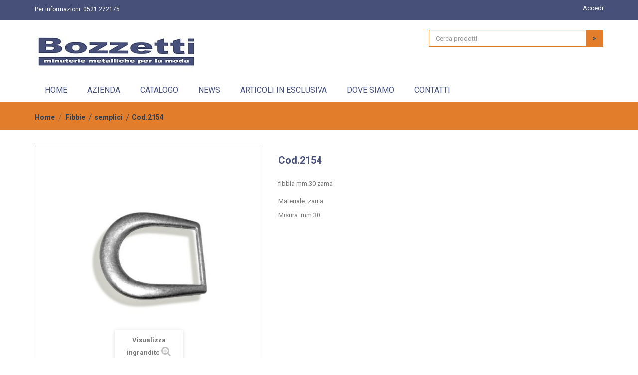

--- FILE ---
content_type: text/html; charset=utf-8
request_url: http://www.bozzetti.it/semplici/602-cod2154.html
body_size: 9620
content:
<!DOCTYPE HTML>
<!--[if lt IE 7]> <html class="no-js lt-ie9 lt-ie8 lt-ie7 " lang="it"><![endif]-->
<!--[if IE 7]><html class="no-js lt-ie9 lt-ie8 ie7" lang="it"><![endif]-->
<!--[if IE 8]><html class="no-js lt-ie9 ie8" lang="it"><![endif]-->
<!--[if gt IE 8]> <html class="no-js ie9" lang="it"><![endif]-->
<html lang="it">
	<head>
		<meta charset="utf-8" />
		<title>Cod.2154 - Bozzetti</title>

		<meta name="robots" content="index,follow" />
		<meta name="viewport" content="width=device-width, minimum-scale=0.25, maximum-scale=1.6, initial-scale=1.0" /> 
		<meta name="apple-mobile-web-app-capable" content="yes" /> 
		<link rel="icon" type="image/vnd.microsoft.icon" href="/img/favicon.ico?1497626583" />
		<link rel="shortcut icon" type="image/x-icon" href="/img/favicon.ico?1497626583" />
			<link rel="stylesheet" href="http://www.bozzetti.it/themes/bozzetti/cache/v_28_924b99bb5532469e2999304cb612400b_all.css" type="text/css" media="all" />
			<link rel="stylesheet" href="http://www.bozzetti.it/themes/bozzetti/cache/v_28_9d1b0e5c06c784011f43742d0196affb_print.css" type="text/css" media="print" />
	
<link rel="stylesheet" href="http://www.bozzetti.it/themes/bozzetti/css/custom.css" type="text/css" media="print" />
	
	<script type="text/javascript">
var FancyboxI18nClose = 'Chiudi';
var FancyboxI18nNext = 'Successivo';
var FancyboxI18nPrev = 'Precedente';
var PS_CATALOG_MODE = true;
var ajaxsearch = true;
var allowBuyWhenOutOfStock = false;
var attribute_anchor_separator = '-';
var attributesCombinations = [];
var availableLaterValue = '';
var availableNowValue = '';
var baseDir = 'http://www.bozzetti.it/';
var baseUri = 'http://www.bozzetti.it/';
var blocksearch_type = 'top';
var comparator_max_item = 0;
var comparedProductsIds = [];
var contentOnly = false;
var currencyBlank = 1;
var currencyFormat = 2;
var currencyRate = 1;
var currencySign = '€';
var currentDate = '2026-01-21 17:31:57';
var customerGroupWithoutTax = false;
var customizationFields = false;
var default_eco_tax = 0;
var displayList = false;
var displayPrice = 0;
var doesntExist = 'Il prodotto non esiste in questo modello. Scegline un altro.';
var doesntExistNoMore = 'Questo prodotto non è più disponibile';
var doesntExistNoMoreBut = 'con questi attributi, ma è disponibile con altri.';
var ecotaxTax_rate = 0;
var fieldRequired = 'Si prega di compilare tutti i campi obbligatori, quindi salvare la personalizzazione.';
var group_reduction = 0;
var idDefaultImage = 1814;
var id_lang = 1;
var id_product = 602;
var img_prod_dir = 'http://www.bozzetti.it/img/p/';
var img_ps_dir = 'http://www.bozzetti.it/img/';
var instantsearch = false;
var isGuest = 0;
var isLogged = 0;
var jqZoomEnabled = false;
var maxQuantityToAllowDisplayOfLastQuantityMessage = 3;
var minimalQuantity = 1;
var noTaxForThisProduct = false;
var oosHookJsCodeFunctions = [];
var page_name = 'product';
var placeholder_blocknewsletter = 'Inserisci il tuo indirizzo email';
var placeholder_blocknewsletter1 = 'Email non valida!';
var placeholder_blocknewsletter2 = 'Si prega di accettare i termini della privacy!';
var priceDisplayMethod = 0;
var priceDisplayPrecision = 2;
var productAvailableForOrder = true;
var productBasePriceTaxExcl = 0;
var productBasePriceTaxExcluded = 0;
var productHasAttributes = false;
var productPrice = 0;
var productPriceTaxExcluded = 0;
var productPriceWithoutReduction = 0;
var productReference = '2154';
var productShowPrice = false;
var productUnitPriceRatio = 0;
var product_fileButtonHtml = 'Seleziona file';
var product_fileDefaultHtml = 'Nessun file selezionato';
var product_specific_price = [];
var quantitiesDisplayAllowed = false;
var quantityAvailable = 0;
var quickView = true;
var reduction_percent = 0;
var reduction_price = 0;
var roundMode = 2;
var search_url = 'http://www.bozzetti.it/ricerca';
var sharing_img = 'http://www.bozzetti.it/1814/cod2154.jpg';
var sharing_name = 'Cod.2154';
var sharing_url = 'http://www.bozzetti.it/semplici/602-cod2154.html';
var specific_currency = false;
var specific_price = 0;
var static_token = '43968ec9f284f5e8c60b968b46414d96';
var stock_management = 1;
var taxRate = 22;
var token = '43968ec9f284f5e8c60b968b46414d96';
var uploading_in_progress = 'Caricamento in corso, attendere prego ...';
var usingSecureMode = false;
</script>

		<script type="text/javascript" src="http://www.bozzetti.it/themes/bozzetti/cache/v_28_30c1a62c0c9e5c7ff3a247d5fec8b790.js"></script>
		<script type="text/javascript" src="http://www.bozzetti.it/themes/bozzetti/js/jquery.flexslider.js"></script>
	<script type="text/javascript" src="http://www.bozzetti.it/themes/bozzetti/js/jquery.masonry.min.js"></script>
	
		<meta property="og:type" content="product" />
<meta property="og:url" content="http://www.bozzetti.it/semplici/602-cod2154.html" />
<meta property="og:title" content="Cod.2154 - Bozzetti" />
<meta property="og:site_name" content="Bozzetti" />
<meta property="og:description" content="" />
<meta property="og:image" content="http://www.bozzetti.it/1814-large_default/cod2154.jpg" />
<meta property="product:pretax_price:amount" content="0" />
<meta property="product:pretax_price:currency" content="EUR" />
<meta property="product:price:amount" content="0" />
<meta property="product:price:currency" content="EUR" />
<style>

/*      

Theme settings style
Location: /modules/mt_themepanel/mt_themepanel.tpl

*/


/*           Background Color               */

body header .nav, 
body #newsletter_block_homepage .button_mini
{
    background: none repeat scroll 0 0 #475079;
}

body .header-container {
    border-bottom: 6px solid #e27d2b;
}

body #searchbox .button-search {
    background-color: #e27d2b !important;
}

body #searchbox .form-control {
    border: 1px solid #e27d2b !important;
}

body .tiny-baloon {
    border: 1px solid #e27d2b;
}

body .header-cart-container:hover .shopping_cart > a:first-child {
    border-left: 1px solid #e27d2b;
}

body .news_module_image_holder,
body .the-icon-container,
body .home-blog-list-button-container a,
body .tv_home_filter_product_tab .ui-tabs .ui-tabs-nav li,
body .the-banner-container
{
    background-color: #e27d2b;
}




body .header-element .icon-large, body .news_module_image_holder, body .home-blog-list-button-container, body .tv_home_filter_product_tab .ui-tabs .ui-tabs-nav li, body .the-banner-container, body .header-cart-container .icon-large {
    background-color: #e27d2b;
}

.sf-menu > li.sfHover > a, .sf-menu > li > a:hover, .sf-menu > li.sfHoverForce > a {
    background: none repeat scroll 0 0 #e27d2b;
    border-bottom-color: #e27d2b;
}

div.star.star_on:after {
    color: #e27d2b;
}

.button.ajax_add_to_cart_button span:hover {
    background: none repeat scroll 0 0 #e27d2b;
    border: 1px solid #e27d2b;
}

.cycleElementsContainer ul li .wishlist-container:hover {
    background: none repeat scroll 0 0 #e27d2b;
    border: 1px solid #e27d2b;
}

.cycleElementsContainer ul li .quick-view-wrapper-mobile:hover {
    background: none repeat scroll 0 0 #e27d2b;
    border: 1px solid #e27d2b;
}

.lof-featured li .button-container:hover .button.ajax_add_to_cart_button span {
    background: none repeat scroll 0 0 #e27d2b;
    border: 1px solid #e27d2b;
}

.list-featured ul li:hover .featured-item .the-bottom-prod-block .wishlist-container:hover {
    background: none repeat scroll 0 0 #e27d2b;
    border: 1px solid #e27d2b;
}

.list-featured ul li:hover .featured-item .the-bottom-prod-block .quick-view-wrapper-mobile:hover {
    background: none repeat scroll 0 0 #e27d2b;
    border: 1px solid #e27d2b;
}

.latest-blog-posts h3.featured-title {
    border-left: 3px solid #e27d2b;
}

.latest-blog-posts .blog-button-container .r_more {
    background: none repeat scroll 0 0 #e27d2b;
}

.latest-blog-posts #sds_blog_post {
    border-bottom: 3px solid #e27d2b;
}

#slider1_container h3.featured-title {
    border-left: 3px solid #e27d2b;
}

#footer #newsletter_block_left .form-group .button-small:hover {
    background: none repeat scroll 0 0 #e27d2b !important;
}

.footer-container a:hover, .footer-copyright-block a:hover {
    color: #e27d2b !important;
}

#header .cart_block .cart_block_list .remove_link a, #header .cart_block .cart_block_list .ajax_cart_block_remove_link {
    color: #e27d2b;
}

.cart_block .cart-buttons a#button_order_cart span {
    background: none repeat scroll 0 0 #e27d2b;
}

.breadcrumb:before {
    border-left: 9999px solid #e27d2b;
    box-shadow: 9999px 0 0 #e27d2b;
}

body .breadcrumb {
    background: none repeat scroll 0 0 #e27d2b;
}

.content_sortPagiBar .display li.selected i, .content_sortPagiBar .display_m li.selected i {
    color: #e27d2b;
}

.product-container .button.ajax_add_to_cart_button:hover span {
    background: none repeat scroll 0 0 #e27d2b;
    border: 1px solid #e27d2b;
}

ul.product_list li .button-container .wishlist-container:hover {
    background: none repeat scroll 0 0 #e27d2b;
    border: 1px solid #e27d2b;
}

ul.product_list li .button-container .quick-view-wrapper-mobile:hover {
    background: none repeat scroll 0 0 #e27d2b;
    border: 1px solid #e27d2b;
}

#new-products_block_right .button-new-products, #special_block_right .button-new-products {
    background-color: #e27d2b;
}

.block .title_block, .block h4 {
    border-left: 3px solid #e27d2b;
}

.btn-default {
    background-color: #e27d2b;
}

body .gotop:hover {
    background-color: #e27d2b;
}

.box-info-product .exclusive {
    background: none repeat scroll 0 0 #e27d2b;
}

#product .product-buttons .buttons_bottom_block {
    background: none repeat scroll 0 0 #e27d2b;
}

#product .product-buttons .buttons_bottom_block {
    background: none repeat scroll 0 0 #e27d2b;
}

.button.button-small {
    background: none repeat scroll 0 0 #e27d2b;
}

h3.page-product-heading {
    border-left: 3px solid #e27d2b;
}

.blockproductscategory .buttons-container .wishlist-container:hover {
    background: none repeat scroll 0 0 #e27d2b;
    border: 1px solid #e27d2b;
}

.blockproductscategory .buttons-container .quick-view-wrapper-mobile:hover {
    background: none repeat scroll 0 0 #e27d2b;
    border: 1px solid #e27d2b;
}

#wishlist_button:before {
    background: none repeat scroll 0 0 #e27d2b;
}

#product #add_to_compare:before {
    background: none repeat scroll 0 0 #e27d2b;
}

.button.button-medium.exclusive {
    background-image: -moz-linear-gradient(center top , #e27d2b, #e27d2b);
}

#my-account ul.myaccount-link-list li a {
    background: none repeat scroll 0 0 #e27d2b;
}

.alert-warning {
    background-color: #e27d2b;
    border-color: #e27d2b;
}

input.button_mini, input.button_small, input.button, input.button_large, input.button_mini_disabled, input.button_small_disabled, input.button_disabled, input.button_large_disabled, input.exclusive_mini, input.exclusive_small, input.exclusive, input.exclusive_large, input.exclusive_mini_disabled, input.exclusive_small_disabled, input.exclusive_disabled, input.exclusive_large_disabled, a.button_mini, a.button_small, a.button, a.button_large, a.exclusive_mini, a.exclusive_small, a.exclusive, a.exclusive_large, span.button_mini, span.button_small, span.button, span.button_large, span.exclusive_mini, span.exclusive_small, span.exclusive, span.exclusive_large, span.exclusive_large_disabled {
    background: none repeat scroll 0 0 #e27d2b;
}

#smartblogcat .r_more {
    background: none repeat scroll 0 0 #e27d2b;
}

#page .manufacturer-slider .owl-prev, #page .manufacturer-slider .owl-next {
    background: none repeat scroll 0 0 #e27d2b;
}

#page #htmlcontent_home h1::after {
    background: none repeat scroll 0 0 #e27d2b;
    color: #e27d2b;
}

#crossselling_list .bx-wrapper .bx-controls-direction a, .accessories-block .block_content .bx-wrapper .bx-controls-direction a, #productscategory_list .bx-wrapper .bx-controls-direction a {
    background: none repeat scroll 0 0 #e27d2b !important;
}

#page .featured-navig > a {
    background: none repeat scroll 0 0 #e27d2b !important;
}

#page ul.step li.step_current {
    background: none repeat scroll 0 0 #e27d2b !important;
}

.lof-featured h3.featured-title {
    border-left: 3px solid #e27d2b;
}

#page .list-featured ul li .featured-item .products_list_price .price,
#page .cycleElementsContainer ul li .price_container .price {
    color: #e27d2b;
}

#page .manufacturer-slider .owl-prev, .manufacturer-slider .owl-next {
    background-color: #e27d2b !important;
}

#page .latest-blog-posts .post_title > a {
    color: #e27d2b;
}

body #page .tp-bullets.simplebullets .bullet:hover, body .tp-bullets.simplebullets .bullet.selected {
    background: none repeat scroll 0 0 #e27d2b !important;
}


/*           /background color               */










/*           Font Color               */


#page #languages-block-top div.current::after,
#page #languages-block-top div.current,
#page #currencies-block-top div.current::after,
#page #currencies-block-top div.current strong,
#page .header_user_info a,
#page .the-first-block .icon-large,
#page .home-blog-list-button-container a,
#page .ui-tabs .ui-tabs-nav li a,
#page .breadcrumb .bread-container,
#page .breadcrumb .page-name,
#page .breadcrumb a::after,
#page .breadcrumb a,
#page .price,
#page #search_block_top .btn.button-search::before,
#page #search_block_top .btn.button-search,
#page .cycleElementsContainer ul li .price_container .price,
#page .list-featured ul li .featured-item .products_list_price .price,
#page #currencies-block-top div.current {
    color: #2c3e50;
}


/*           /font color               */




    body #floader { display: none !important; }



/*            Background image              */

    

/*            background image              */


</style>





<script>


</script> 
			<script type="text/javascript">
				(window.gaDevIds=window.gaDevIds||[]).push('d6YPbH');
				(function(i,s,o,g,r,a,m){i['GoogleAnalyticsObject']=r;i[r]=i[r]||function(){
				(i[r].q=i[r].q||[]).push(arguments)},i[r].l=1*new Date();a=s.createElement(o),
				m=s.getElementsByTagName(o)[0];a.async=1;a.src=g;m.parentNode.insertBefore(a,m)
				})(window,document,'script','//www.google-analytics.com/analytics.js','ga');
				ga('create', 'UA-105870705-1', 'auto');
				ga('require', 'ec');</script>
		<link rel="stylesheet" href="http://fonts.googleapis.com/css?family=Open+Sans:300,600&amp;subset=latin,latin-ext" type="text/css" media="all" />
		<!--[if IE 8]>
		<script src="https://oss.maxcdn.com/libs/html5shiv/3.7.0/html5shiv.js"></script>
		<script src="https://oss.maxcdn.com/libs/respond.js/1.3.0/respond.min.js"></script>
		<![endif]-->
		<script type="text/javascript" src="http://www.bozzetti.it/themes/bozzetti/js/jquery.onscreen.min.js"></script>
	</head>
	<body id="product" class="product product-602 product-cod2154 category-346 category-semplici hide-left-column hide-right-column lang_it     ">
					<div id="page">
			<div class="header-container">
				<header id="header">
					<div class="banner">
						<div class="container">
							<div class="row">
								 
							</div>
						</div>
					</div>
					<div class="nav">
						<div class="container">
							<div class="row">
								<nav><!-- Block user information module NAV  -->


<div class="header_user_info">

	
		<a class="login" href="http://www.bozzetti.it/account" rel="nofollow" title="Accedi al tuo account cliente">

			Accedi

		</a>

	
</div>

<!-- /Block usmodule NAV -->

<!-- Block languages module -->
<!-- /Block languages module -->
	<span class="shop-phone">
		Per informazioni: <strong>0521.272175</strong>
	</span>
</nav>
							</div>
						</div>
					</div>
					<div class="some-header-elements">
						<div class="container">
							<div class="row">
								<div id="header_logo">
									<a href="http://www.bozzetti.it/" title="Bozzetti">
										<img class="logo img-responsive" src="http://www.bozzetti.it/img/bozzetti-logo-1497623307.jpg" alt="Bozzetti" width="327" height="78"/>
									</a>
								</div>
								<div class="col-xs-12 col-sm-6 col-md-4 col-lg-2 header-element">
	<i class="awesome icon-truck icon-large"></i>
	<div class="header-item">
		<h6>free shipping</h6>
		<p>for orders over $100.00</p>
	</div>
</div>

<div class="col-xs-12 col-sm-6 col-md-4 col-lg-2 header-element">
	<i class="awesome icon-refresh icon-large"></i>
	<div class="header-item">
		<h6>Free Return</h6>
		<p>free 100 days return</p>
	</div>
</div>

<div class="col-xs-12 col-sm-6 col-md-4 col-lg-2 header-element">
	<i class="awesome icon-user icon-large"></i>
	<div class="header-item">
		<h6>Free Discount</h6>
		<p>free registration </p>
	</div>
</div>

<!-- Block search module TOP -->
<div id="search_block_top" class="col-sm-4 clearfix">
	<form id="searchbox" method="get" action="http://www.bozzetti.it/ricerca" >
		<input type="hidden" name="controller" value="search" />
		<input type="hidden" name="orderby" value="position" />
		<input type="hidden" name="orderway" value="desc" />
		<input class="search_query form-control" type="text" id="search_query_top" name="search_query" placeholder="Cerca prodotti" value="" />
		<button type="submit" name="submit_search" class="btn btn-default button-search btn-5 btn-5b awesome icon-search">
			<span>&gt;</span>
		</button>
	</form>
</div>
<!-- /Block search module TOP -->	<!-- Menu -->
	<div id="block_top_menu" class="sf-contener clearfix col-lg-12">
		<div class="cat-title">Categorie</div>
		<ul class="sf-menu clearfix menu-content">
			<li><a href="http://www.bozzetti.it/" title="Home">Home</a></li>
<li><a href="http://www.bozzetti.it/content/4-azienda" title="Azienda">Azienda</a></li>
<li><a href="http://www.bozzetti.it/2-catalogo" title="Catalogo">Catalogo</a><ul><li><a href="http://www.bozzetti.it/275-accessori-borse" title="Accessori borse">Accessori borse</a></li><li><a href="http://www.bozzetti.it/436-accessori-calzature" title="Accessori Calzature">Accessori Calzature</a></li><li><a href="http://www.bozzetti.it/290-accessori-plastica" title="Accessori plastica">Accessori plastica</a></li><li><a href="http://www.bozzetti.it/291-adesivi-e-tingibordo" title="Adesivi e Tingibordo">Adesivi e Tingibordo</a></li><li><a href="http://www.bozzetti.it/292-anelli" title="Anelli">Anelli</a></li><li><a href="http://www.bozzetti.it/303-attrezzeria" title="Attrezzeria">Attrezzeria</a></li><li><a href="http://www.bozzetti.it/320-borchie" title="Borchie">Borchie</a></li><li><a href="http://www.bozzetti.it/324-bottoni" title="Bottoni">Bottoni</a></li><li><a href="http://www.bozzetti.it/447-catena" title="Catena">Catena</a></li><li><a href="http://www.bozzetti.it/332-fibbie" title="Fibbie">Fibbie</a></li><li><a href="http://www.bozzetti.it/347-lampo-e-cursori" title="Lampo e Cursori">Lampo e Cursori</a></li><li><a href="http://www.bozzetti.it/355-matvaligeria" title="Mat.Valigeria">Mat.Valigeria</a></li><li><a href="http://www.bozzetti.it/363-minuteria" title="Minuteria">Minuteria</a></li><li><a href="http://www.bozzetti.it/369-moschettoni" title="Moschettoni">Moschettoni</a></li><li><a href="http://www.bozzetti.it/374-nastri-e-riempitivi" title="Nastri e Riempitivi">Nastri e Riempitivi</a></li><li><a href="http://www.bozzetti.it/380-occhielli" title="Occhielli">Occhielli</a></li><li><a href="http://www.bozzetti.it/384-portachiavi" title="Portachiavi">Portachiavi</a></li><li><a href="http://www.bozzetti.it/387-rivetti" title="Rivetti">Rivetti</a></li><li><a href="http://www.bozzetti.it/391-torneria" title="Torneria">Torneria</a></li><li><a href="http://www.bozzetti.it/400-varie" title="Varie">Varie</a></li></ul></li><li><a href="/news.html" title="News">News</a></li>
<li><a href="http://www.bozzetti.it/content/9-articoli-in-esclusiva" title="Articoli in esclusiva">Articoli in esclusiva</a></li>
<li><a href="http://www.bozzetti.it/content/6-dove-siamo" title="Dove siamo">Dove siamo</a></li>
<li><a href="/contattaci" title="Contatti">Contatti</a></li>

					</ul>
	</div>
	<!--/ Menu -->
							</div>
						</div>
					</div>
				</header>
			</div>
			<div class="columns-container">
				<div id="columns" class="container">
											 
<!-- Breadcrumb -->
<div class="breadcrumb clearfix">
	<div class="bread-container">
		<a class="home-item" href="http://www.bozzetti.it/" title="Torna alla Home">Home</a>
					<span class="navigation-pipe" >&gt;</span>
							<a href="http://www.bozzetti.it/332-fibbie" title="Fibbie" data-gg="">Fibbie</a><span class="navigation-pipe">></span><a href="http://www.bozzetti.it/346-semplici" title="semplici" data-gg="">semplici</a><span class="navigation-pipe">></span>Cod.2154
						</div>
	

</div>
<!-- /Breadcrumb -->





										<div id="slider_row" class="row">
						<div id="top_column" class="center_column col-xs-12 col-sm-12"></div>
					</div>
					<div class="row">
																			<div id="center_column" class="center_column col-xs-12 col-sm-12">
						





							<div itemscope itemtype="http://schema.org/Product">
	<div class="primary_block row">
						<!-- left infos-->
		<div class="pb-left-column col-xs-12 col-sm-5 col-md-5">
			<!-- product img-->
			<div id="image-block" class="clearfix">

				<div class="product-badges">

										
				</div>

									<span id="view_full_size">
													<img id="bigpic" itemprop="image" src="http://www.bozzetti.it/1814-large_default/cod2154.jpg" title="Cod.2154" alt="Cod.2154" width="458" height="458"/>
															<span class="span_link no-print">Visualizza ingrandito</span>
																		</span>
							</div> <!-- end image-block -->
							<!-- thumbnails -->
				<div id="views_block" class="clearfix hidden">

					<div id="thumbs_list">
						<ul id="thumbs_list_frame">
																																																						<li id="thumbnail_1814" class="last">
									<a href="http://www.bozzetti.it/1814-thickbox_default/cod2154.jpg"	data-fancybox-group="other-views" class="fancybox shown" title="Cod.2154">
										<img class="img-responsive" id="thumb_1814" src="http://www.bozzetti.it/1814-cart_default/cod2154.jpg" alt="Cod.2154" title="Cod.2154" height="80" width="80" itemprop="image" />
									</a>
								</li>
																			</ul>
					</div> <!-- end thumbs_list -->

				</div> <!-- end views-block -->
				<!-- end thumbnails -->
								</div> <!-- end pb-left-column -->
		<!-- end left infos-->
		<!-- center infos -->
		<div class="pb-center-column col-xs-12 col-sm-7 col-md-7">
						<h1 itemprop="name">Cod.2154</h1>
			
			<div class="desc33">
				fibbia mm.30 zama
			</div>



			<br />


						<div class="row">
			   <div class="col-xs-12 col-sm-12 col-md-12 desc33">													
		
			   											<p>
																											Materiale:
										
										zama 
									
															</p>
														<p>
																											Misura:
										
										mm.30 
									
															</p>
												
			   </div>

			</div>
			
			<br />
			

																<!-- availability -->
				<p id="availability_statut" style="display: none;">
					
					<span id="availability_value" class="warning_inline">Questo prodotto non &egrave; pi&ugrave; disponibile</span>
				</p>
				
				<p class="warning_inline" id="last_quantities" style="display: none" >Attenzione: Ultimi articoli in magazzino!</p>
						<p id="availability_date" style="display: none;">
				<span id="availability_date_label">Disponibile dal:</span>
				<span id="availability_date_value"></span>
			</p>
			<!-- Out of stock hook -->
			<div id="oosHook">
				
			</div>
			
							<!-- usefull links-->
				<ul id="usefull_link_block" class="clearfix no-print">
					 									</ul>
			

						<!-- add to cart form-->
				<form id="buy_block" action="http://www.bozzetti.it/carrello" method="post">
					<!-- hidden datas -->
					<p class="hidden">
						<input type="hidden" name="token" value="43968ec9f284f5e8c60b968b46414d96" />
						<input type="hidden" name="id_product" value="602" id="product_page_product_id" />
						<input type="hidden" name="add" value="1" />
						<input type="hidden" name="id_product_attribute" id="idCombination" value="" />
					</p>
					<div class="box-info-product">
						
						
						<div class="content_prices clearfix">
							 
							
							<div class="clear"></div>
						</div> <!-- end content_prices -->

						<div class="product_attributes clearfix">
							<!-- quantity wanted -->
														<!-- minimal quantity wanted -->
							<p id="minimal_quantity_wanted_p" style="display: none;">
								This product is not sold individually. You must select at least <b id="minimal_quantity_label">1</b> quantity for this product.
							</p>
													</div> <!-- end product_attributes -->
						
					</div> <!-- end box-info-product -->
				</form>
			
		</div>
		<!-- end center infos-->

		 
	</div> <!-- end primary_block -->



	<!-- start product tabs -->
		 		<!-- end product tabs -->


	<section class="page-product-box blockproductscategory">
	<h3 class="productscategory_h3 page-product-heading">Altri prodotti nella stessa categoria</h3>
	<div id="productscategory_list" class="clearfix">
		<ul id="bxslider1" class="bxslider clearfix">
		 			<li class="product-box item">
				<a href="http://www.bozzetti.it/semplici/636-cod2570.html" class="lnk_img product-image" title="Cod.2570"><img src="http://www.bozzetti.it/1848-home_default/cod2570.jpg" alt="Cod.2570" /></a>
                
                <div class="product-reviews">
					
				</div>

				<h5 class="product-name">
					<a href="http://www.bozzetti.it/semplici/636-cod2570.html" title="Cod.2570">Cod.2570</a>
				</h5>
								<br />
								  	              
			</li>
					<li class="product-box item">
				<a href="http://www.bozzetti.it/semplici/637-cod2571.html" class="lnk_img product-image" title="Cod.2571"><img src="http://www.bozzetti.it/1849-home_default/cod2571.jpg" alt="Cod.2571" /></a>
                
                <div class="product-reviews">
					
				</div>

				<h5 class="product-name">
					<a href="http://www.bozzetti.it/semplici/637-cod2571.html" title="Cod.2571">Cod.2571</a>
				</h5>
								<br />
								  	              
			</li>
					<li class="product-box item">
				<a href="http://www.bozzetti.it/semplici/638-cod2574.html" class="lnk_img product-image" title="Cod.2574"><img src="http://www.bozzetti.it/1850-home_default/cod2574.jpg" alt="Cod.2574" /></a>
                
                <div class="product-reviews">
					
				</div>

				<h5 class="product-name">
					<a href="http://www.bozzetti.it/semplici/638-cod2574.html" title="Cod.2574">Cod.2574</a>
				</h5>
								<br />
								  	              
			</li>
					<li class="product-box item">
				<a href="http://www.bozzetti.it/semplici/639-cod2576.html" class="lnk_img product-image" title="Cod.2576"><img src="http://www.bozzetti.it/1851-home_default/cod2576.jpg" alt="Cod.2576" /></a>
                
                <div class="product-reviews">
					
				</div>

				<h5 class="product-name">
					<a href="http://www.bozzetti.it/semplici/639-cod2576.html" title="Cod.2576">Cod.2576</a>
				</h5>
								<br />
								  	              
			</li>
					<li class="product-box item">
				<a href="http://www.bozzetti.it/semplici/640-cod2578.html" class="lnk_img product-image" title="Cod.2578"><img src="http://www.bozzetti.it/1852-home_default/cod2578.jpg" alt="Cod.2578" /></a>
                
                <div class="product-reviews">
					
				</div>

				<h5 class="product-name">
					<a href="http://www.bozzetti.it/semplici/640-cod2578.html" title="Cod.2578">Cod.2578</a>
				</h5>
								<br />
								  	              
			</li>
					<li class="product-box item">
				<a href="http://www.bozzetti.it/semplici/641-cod2579.html" class="lnk_img product-image" title="Cod.2579"><img src="http://www.bozzetti.it/1853-home_default/cod2579.jpg" alt="Cod.2579" /></a>
                
                <div class="product-reviews">
					
				</div>

				<h5 class="product-name">
					<a href="http://www.bozzetti.it/semplici/641-cod2579.html" title="Cod.2579">Cod.2579</a>
				</h5>
								<br />
								  	              
			</li>
					<li class="product-box item">
				<a href="http://www.bozzetti.it/semplici/642-cod2581.html" class="lnk_img product-image" title="Cod.2581"><img src="http://www.bozzetti.it/1854-home_default/cod2581.jpg" alt="Cod.2581" /></a>
                
                <div class="product-reviews">
					
				</div>

				<h5 class="product-name">
					<a href="http://www.bozzetti.it/semplici/642-cod2581.html" title="Cod.2581">Cod.2581</a>
				</h5>
								<br />
								  	              
			</li>
					<li class="product-box item">
				<a href="http://www.bozzetti.it/semplici/643-cod2582.html" class="lnk_img product-image" title="Cod.2582"><img src="http://www.bozzetti.it/1855-home_default/cod2582.jpg" alt="Cod.2582" /></a>
                
                <div class="product-reviews">
					
				</div>

				<h5 class="product-name">
					<a href="http://www.bozzetti.it/semplici/643-cod2582.html" title="Cod.2582">Cod.2582</a>
				</h5>
								<br />
								  	              
			</li>
					<li class="product-box item">
				<a href="http://www.bozzetti.it/semplici/644-cod2584.html" class="lnk_img product-image" title="Cod.2584"><img src="http://www.bozzetti.it/1856-home_default/cod2584.jpg" alt="Cod.2584" /></a>
                
                <div class="product-reviews">
					
				</div>

				<h5 class="product-name">
					<a href="http://www.bozzetti.it/semplici/644-cod2584.html" title="Cod.2584">Cod.2584</a>
				</h5>
								<br />
								  	              
			</li>
					<li class="product-box item">
				<a href="http://www.bozzetti.it/semplici/645-cod2585.html" class="lnk_img product-image" title="Cod.2585"><img src="http://www.bozzetti.it/1857-home_default/cod2585.jpg" alt="Cod.2585" /></a>
                
                <div class="product-reviews">
					
				</div>

				<h5 class="product-name">
					<a href="http://www.bozzetti.it/semplici/645-cod2585.html" title="Cod.2585">Cod.2585</a>
				</h5>
								<br />
								  	              
			</li>
					<li class="product-box item">
				<a href="http://www.bozzetti.it/semplici/646-cod2587.html" class="lnk_img product-image" title="Cod.2587"><img src="http://www.bozzetti.it/1858-home_default/cod2587.jpg" alt="Cod.2587" /></a>
                
                <div class="product-reviews">
					
				</div>

				<h5 class="product-name">
					<a href="http://www.bozzetti.it/semplici/646-cod2587.html" title="Cod.2587">Cod.2587</a>
				</h5>
								<br />
								  	              
			</li>
					<li class="product-box item">
				<a href="http://www.bozzetti.it/semplici/647-cod2590.html" class="lnk_img product-image" title="Cod.2590"><img src="http://www.bozzetti.it/1859-home_default/cod2590.jpg" alt="Cod.2590" /></a>
                
                <div class="product-reviews">
					
				</div>

				<h5 class="product-name">
					<a href="http://www.bozzetti.it/semplici/647-cod2590.html" title="Cod.2590">Cod.2590</a>
				</h5>
								<br />
								  	              
			</li>
					<li class="product-box item">
				<a href="http://www.bozzetti.it/semplici/648-cod2721.html" class="lnk_img product-image" title="Cod.2721"><img src="http://www.bozzetti.it/1860-home_default/cod2721.jpg" alt="Cod.2721" /></a>
                
                <div class="product-reviews">
					
				</div>

				<h5 class="product-name">
					<a href="http://www.bozzetti.it/semplici/648-cod2721.html" title="Cod.2721">Cod.2721</a>
				</h5>
								<br />
								  	              
			</li>
					<li class="product-box item">
				<a href="http://www.bozzetti.it/semplici/649-cod3101.html" class="lnk_img product-image" title="Cod.3101"><img src="http://www.bozzetti.it/1861-home_default/cod3101.jpg" alt="Cod.3101" /></a>
                
                <div class="product-reviews">
					
				</div>

				<h5 class="product-name">
					<a href="http://www.bozzetti.it/semplici/649-cod3101.html" title="Cod.3101">Cod.3101</a>
				</h5>
								<br />
								  	              
			</li>
					<li class="product-box item">
				<a href="http://www.bozzetti.it/semplici/650-cod3102.html" class="lnk_img product-image" title="Cod.3102"><img src="http://www.bozzetti.it/1862-home_default/cod3102.jpg" alt="Cod.3102" /></a>
                
                <div class="product-reviews">
					
				</div>

				<h5 class="product-name">
					<a href="http://www.bozzetti.it/semplici/650-cod3102.html" title="Cod.3102">Cod.3102</a>
				</h5>
								<br />
								  	              
			</li>
					<li class="product-box item">
				<a href="http://www.bozzetti.it/semplici/651-cod3103.html" class="lnk_img product-image" title="Cod.3103"><img src="http://www.bozzetti.it/1863-home_default/cod3103.jpg" alt="Cod.3103" /></a>
                
                <div class="product-reviews">
					
				</div>

				<h5 class="product-name">
					<a href="http://www.bozzetti.it/semplici/651-cod3103.html" title="Cod.3103">Cod.3103</a>
				</h5>
								<br />
								  	              
			</li>
					<li class="product-box item">
				<a href="http://www.bozzetti.it/semplici/652-cod3104.html" class="lnk_img product-image" title="Cod.3104"><img src="http://www.bozzetti.it/1864-home_default/cod3104.jpg" alt="Cod.3104" /></a>
                
                <div class="product-reviews">
					
				</div>

				<h5 class="product-name">
					<a href="http://www.bozzetti.it/semplici/652-cod3104.html" title="Cod.3104">Cod.3104</a>
				</h5>
								<br />
								  	              
			</li>
					<li class="product-box item">
				<a href="http://www.bozzetti.it/semplici/653-cod3107.html" class="lnk_img product-image" title="Cod.3107"><img src="http://www.bozzetti.it/1865-home_default/cod3107.jpg" alt="Cod.3107" /></a>
                
                <div class="product-reviews">
					
				</div>

				<h5 class="product-name">
					<a href="http://www.bozzetti.it/semplici/653-cod3107.html" title="Cod.3107">Cod.3107</a>
				</h5>
								<br />
								  	              
			</li>
					<li class="product-box item">
				<a href="http://www.bozzetti.it/semplici/654-cod3111.html" class="lnk_img product-image" title="Cod.3111"><img src="http://www.bozzetti.it/1866-home_default/cod3111.jpg" alt="Cod.3111" /></a>
                
                <div class="product-reviews">
					
				</div>

				<h5 class="product-name">
					<a href="http://www.bozzetti.it/semplici/654-cod3111.html" title="Cod.3111">Cod.3111</a>
				</h5>
								<br />
								  	              
			</li>
					<li class="product-box item">
				<a href="http://www.bozzetti.it/semplici/655-cod3112.html" class="lnk_img product-image" title="Cod.3112"><img src="http://www.bozzetti.it/1867-home_default/cod3112.jpg" alt="Cod.3112" /></a>
                
                <div class="product-reviews">
					
				</div>

				<h5 class="product-name">
					<a href="http://www.bozzetti.it/semplici/655-cod3112.html" title="Cod.3112">Cod.3112</a>
				</h5>
								<br />
								  	              
			</li>
					<li class="product-box item">
				<a href="http://www.bozzetti.it/semplici/656-cod3117.html" class="lnk_img product-image" title="Cod.3117"><img src="http://www.bozzetti.it/1868-home_default/cod3117.jpg" alt="Cod.3117" /></a>
                
                <div class="product-reviews">
					
				</div>

				<h5 class="product-name">
					<a href="http://www.bozzetti.it/semplici/656-cod3117.html" title="Cod.3117">Cod.3117</a>
				</h5>
								<br />
								  	              
			</li>
					<li class="product-box item">
				<a href="http://www.bozzetti.it/semplici/657-cod3118.html" class="lnk_img product-image" title="Cod.3118"><img src="http://www.bozzetti.it/1869-home_default/cod3118.jpg" alt="Cod.3118" /></a>
                
                <div class="product-reviews">
					
				</div>

				<h5 class="product-name">
					<a href="http://www.bozzetti.it/semplici/657-cod3118.html" title="Cod.3118">Cod.3118</a>
				</h5>
								<br />
								  	              
			</li>
					<li class="product-box item">
				<a href="http://www.bozzetti.it/semplici/658-cod3119.html" class="lnk_img product-image" title="Cod.3119"><img src="http://www.bozzetti.it/1870-home_default/cod3119.jpg" alt="Cod.3119" /></a>
                
                <div class="product-reviews">
					
				</div>

				<h5 class="product-name">
					<a href="http://www.bozzetti.it/semplici/658-cod3119.html" title="Cod.3119">Cod.3119</a>
				</h5>
								<br />
								  	              
			</li>
					<li class="product-box item">
				<a href="http://www.bozzetti.it/semplici/659-cod3123.html" class="lnk_img product-image" title="Cod.3123"><img src="http://www.bozzetti.it/1871-home_default/cod3123.jpg" alt="Cod.3123" /></a>
                
                <div class="product-reviews">
					
				</div>

				<h5 class="product-name">
					<a href="http://www.bozzetti.it/semplici/659-cod3123.html" title="Cod.3123">Cod.3123</a>
				</h5>
								<br />
								  	              
			</li>
					<li class="product-box item">
				<a href="http://www.bozzetti.it/semplici/660-cod3124.html" class="lnk_img product-image" title="Cod.3124"><img src="http://www.bozzetti.it/1872-home_default/cod3124.jpg" alt="Cod.3124" /></a>
                
                <div class="product-reviews">
					
				</div>

				<h5 class="product-name">
					<a href="http://www.bozzetti.it/semplici/660-cod3124.html" title="Cod.3124">Cod.3124</a>
				</h5>
								<br />
								  	              
			</li>
					<li class="product-box item">
				<a href="http://www.bozzetti.it/semplici/661-cod3126.html" class="lnk_img product-image" title="Cod.3126"><img src="http://www.bozzetti.it/1873-home_default/cod3126.jpg" alt="Cod.3126" /></a>
                
                <div class="product-reviews">
					
				</div>

				<h5 class="product-name">
					<a href="http://www.bozzetti.it/semplici/661-cod3126.html" title="Cod.3126">Cod.3126</a>
				</h5>
								<br />
								  	              
			</li>
					<li class="product-box item">
				<a href="http://www.bozzetti.it/semplici/662-cod3127.html" class="lnk_img product-image" title="Cod.3127"><img src="http://www.bozzetti.it/1874-home_default/cod3127.jpg" alt="Cod.3127" /></a>
                
                <div class="product-reviews">
					
				</div>

				<h5 class="product-name">
					<a href="http://www.bozzetti.it/semplici/662-cod3127.html" title="Cod.3127">Cod.3127</a>
				</h5>
								<br />
								  	              
			</li>
					<li class="product-box item">
				<a href="http://www.bozzetti.it/semplici/663-cod3129.html" class="lnk_img product-image" title="Cod.3129"><img src="http://www.bozzetti.it/1875-home_default/cod3129.jpg" alt="Cod.3129" /></a>
                
                <div class="product-reviews">
					
				</div>

				<h5 class="product-name">
					<a href="http://www.bozzetti.it/semplici/663-cod3129.html" title="Cod.3129">Cod.3129</a>
				</h5>
								<br />
								  	              
			</li>
					<li class="product-box item">
				<a href="http://www.bozzetti.it/semplici/664-cod313130.html" class="lnk_img product-image" title="Cod.313130"><img src="http://www.bozzetti.it/1876-home_default/cod313130.jpg" alt="Cod.313130" /></a>
                
                <div class="product-reviews">
					
				</div>

				<h5 class="product-name">
					<a href="http://www.bozzetti.it/semplici/664-cod313130.html" title="Cod.313130">Cod.313130</a>
				</h5>
								<br />
								  	              
			</li>
					<li class="product-box item">
				<a href="http://www.bozzetti.it/semplici/665-cod3132.html" class="lnk_img product-image" title="Cod.3132"><img src="http://www.bozzetti.it/1877-home_default/cod3132.jpg" alt="Cod.3132" /></a>
                
                <div class="product-reviews">
					
				</div>

				<h5 class="product-name">
					<a href="http://www.bozzetti.it/semplici/665-cod3132.html" title="Cod.3132">Cod.3132</a>
				</h5>
								<br />
								  	              
			</li>
				</ul>
	</div>
</section>
 
				<script type="text/javascript">
					jQuery(document).ready(function(){
						var MBG = GoogleAnalyticEnhancedECommerce;
						MBG.setCurrency('EUR');
						MBG.addProductDetailView({"id":602,"name":"\"Cod.2154\"","category":"\"semplici\"","brand":"false","variant":"null","type":"typical","position":"0","quantity":1,"list":"product","url":"","price":"0.00"});
					});
				</script>


</div> <!-- itemscope product wrapper -->
 
					</div><!-- #center_column -->
										</div><!-- .row -->
				</div><!-- #columns -->
							</div><!-- .columns-container -->
							<!-- Footer -->
				<div class="footer-container">
					<footer id="footer"  class="container">
						<div class="row"><!-- MODULE Block contact infos -->
<section id="block_contact_infos" class="footer-block lazy-section col-xs-12 col-sm-3">
	<div>
        <h4>Bozzetti Srl</h4>
        <ul class="toggle-footer">
                        	<li>
            		<i class="icon-map-marker"></i>Via S. Leonardo 116/a, 43122 Parma            	</li>
                                    	<li>
            		<i class="icon-phone"></i>Contattaci subito: 
            		<span>tel 0521.272175</span>
            	</li>
                                    	<li>
            		<i class="icon-envelope-alt"></i>Email: 
            		<span><a href="&#109;&#97;&#105;&#108;&#116;&#111;&#58;%69%6e%66%6f@%62%6f%7a%7a%65%74%74%69.%69%74" >&#x69;&#x6e;&#x66;&#x6f;&#x40;&#x62;&#x6f;&#x7a;&#x7a;&#x65;&#x74;&#x74;&#x69;&#x2e;&#x69;&#x74;</a></span>
            	</li>
                    </ul>
    </div>
</section>
<!-- /MODULE Block contact infos -->
	<!-- MODULE Block footer -->
	<section class="footer-block lazy-section col-xs-12 col-sm-3" id="block_various_links_footer">
		<h4>Informazioni</h4>
		<ul class="toggle-footer">



																		<li class="item">
				<a href="http://www.bozzetti.it/contattaci" title="Contattaci">
					Contattaci
				</a>
			</li>
			


												<li class="item">
						<a href="http://www.bozzetti.it/content/4-azienda" title="Azienda">
							Azienda
						</a>
					</li>
																<li class="item">
						<a href="http://www.bozzetti.it/content/6-dove-siamo" title="Dove siamo">
							Dove siamo
						</a>
					</li>
													<li>
				<a href="http://www.bozzetti.it/sitemap" title="Mappa del sito">
					Mappa del sito
				</a>
			</li>
					</ul>
		
	</section>
			<!-- /MODULE Block footer -->

<!-- Block myaccount module -->
<section class="footer-block lazy-section col-xs-12 col-sm-3">
	<h4>Catalogo</h4>

	<ul class="toggle-footer" style="">


						  				<li class="bullet">
									<a href="http://www.bozzetti.it/2-catalogo" title="Accessori borse">
										Accessori borse
									</a>
				</li>
										  				<li class="bullet">
									<a href="http://www.bozzetti.it/2-catalogo" title="Accessori plastica">
										Accessori plastica
									</a>
				</li>
										  				<li class="bullet">
									<a href="http://www.bozzetti.it/2-catalogo" title="Adesivi e Tingibordo">
										Adesivi e Tingibordo
									</a>
				</li>
										  				<li class="bullet">
									<a href="http://www.bozzetti.it/2-catalogo" title="Anelli">
										Anelli
									</a>
				</li>
										  				<li class="bullet">
									<a href="http://www.bozzetti.it/2-catalogo" title="Attrezzeria">
										Attrezzeria
									</a>
				</li>
										  						  						  						  						  						  						  						  						  						  						  						  						  						  						  						  						  						  						  						  						  						  						  						  						  						  						  						  						  						  						  						

			<li>
				<a href="http://www.bozzetti.it/2-catalogo" title="Catalogo">
									...
				</a>
			</li>	
	</ul>

</section>
<!-- /Block myaccount module -->

<section id="block_contact_infos" class="footer-block lazy-section col-xs-12 col-sm-3">

<h4>Newsletter</h4>
		<p class="new-des">Iscriviti per ricevere le ultime novità</p>
		<!-- Block Newsletter module-->
		<div id="newsletter_block_left" class="block">
			<div class="block_content">
				<form action="http://www.bozzetti.it/" method="post">
					<div class="form-group" >
						<input class="inputNew form-control grey newsletter-input" id="newsletter-input" type="text" name="email" size="18" placeholder = "Newsletter" />
		                <button type="submit" name="submitNewsletter" id="send_newsletter" class="btn btn-default button button-small">
		                    <span>OK &gt;</span>
		                </button>
						<input type="hidden" name="action" value="0" />
					</div>


					<div class="clearfix"></div>
                <!-- extra -->
                
                        <div class="required checkbox">
                            <div class="" id="uniform-customer_privacy">
                        
                                    <input type="checkbox" value="1" id="privacy33" name="privacy" autocomplete="off"  class="nomarginleft" >
                                    <a href="http://www.bozzetti.it/content/2-privacy" target="_blank">Accetta i termini della privacy</a>
                            </div>
                        </div>
                
                
                <!-- extra -->  

                	<span id="newsletter_error33"></span>


				</form>
			</div>
		</div>
		<div class="clearfix"></div>
		<!-- /Block Newsletter module-->
		
</section>		 
				<script type="text/javascript">
					ga('send', 'pageview');
				</script></div>
					</footer>
				</div><!-- #footer -->
			
			<div class="footer-copyright-block">
				<div class="container">
					<div class="col-xs-12 col-sm-6 col-md-9 powered-by-text">
						Bozzetti SRL Copyright © 2026. Sviluppato da <a href="http://www.bozzetti.it/" title="IrideComunicazione" target="_blank">
							IrideComunicazione
	
						</a> 

												
					</div>

					<div class="col-xs-12 col-sm-6 col-md-3" id="footer2">
							
	<a href="http://www.bozzetti.it/content/2-privacy" title="Privacy">Privacy</a> 
							| <a href="http://www.bozzetti.it/content/8-cookie-policy" title="Cookie">Cookie</a>
							
								

					</div>

					<div class="clearfix"></div>

				</div>
			</div>

		</div><!-- #page -->



<a href="#0" class="gotop"><i class="icon-angle-up"></i></a>

<div id="floader"></div>

	

<script src='http://cdnjs.cloudflare.com/ajax/libs/jquery-easing/1.3/jquery.easing.min.js'></script>
<script src="http://www.bozzetti.it/themes/bozzetti/js/loader.min.js"></script>

<script>

jQuery("#floader").fakeLoader({

	timeToHide:4000, //Time in milliseconds for fakeLoader disappear

	zIndex:"999999999999999999999999999",//Default zIndex

	spinner:"spinner1",//Options: 'spinner1', 'spinner2', 'spinner3', 'spinner4', 'spinner5', 'spinner6', 'spinner7'

	bgColor:"#fff", //Hex, RGB or RGBA colors

	imagePath:"http://www.bozzetti.it/themes/bozzetti/img/loader.gif" //If you want can you insert your custom image

});

</script>
</body></html>

--- FILE ---
content_type: text/css
request_url: http://www.bozzetti.it/themes/bozzetti/css/custom.css
body_size: 899
content:


.footer-copyright-block a{

	color: #e27d2b;

}

.footer-container a, .footer-copyright-block a {
   color: #e27d2b;
}


 #footer2 {
 	float: right;
  text-align: right;
  line-height: 42px;
 }


.border-theme {
    border: 1px solid #475079;
    color: #475079;
}

.post-desc{
    min-height: 54px;
}
.border-theme:hover {
    background-color: #475079;
    border-color: #475079;
    color: #fff;
}

.desc33{
  font-size: 18px;
  color: #475079;
}


.desc33, #idTab9, #idTab9 a, ul#idTab9 li i {
  font-size: 13px !important;
}


.btn.border-theme {
    font-weight: 600;
    letter-spacing: 0px;
    -webkit-border-radius: 2px;
    -moz-border-radius: 2px;
    -ms-border-radius: 2px;
    border-radius: 0px;
    font-size: 13px;
    text-transform: uppercase;
    padding: 15px 60px;
}

h1.category_title_block{
      font-size: 18px;
    margin: 0px;
    
}

h5.product-name a{
  text-transform: capitalize;
  color: #475079 !important;
  font-weight: 600;
} 

h5.product-name{
  min-height: 40px;
} 

h5 a.product-name{
  color: #475079; 
  text-transform: capitalize;
  font-weight: 600;
}

#categories_block_left ul li a{
  text-transform: capitalize;
} 

.home-blog-list-button-container a {
  color: #ffffff !important;
}

 #footer2 #social_block ul li a {
                font-size: 20px;
                color: #ffffff;
                 } 


          #footer2 #social_block ul li a span {
              display: none !important; }

          #footer2 #social_block ul li a:before {
              display: inline-block;
              font-family: "FontAwesome";
              vertical-align: -10px;
              font-weight: normal;
              -webkit-font-smoothing: antialiased;
              -moz-osx-font-smoothing: grayscale; 
          }


         #footer2 #social_block ul li a:hover {
              color: white; }
          #footer2 #social_block ul li.facebook a:before {
            content: "\f09a"; }
          #footer2 #social_block ul li.twitter a:before {
            content: "\f099"; }
         #footer2 #social_block ul li.rss a:before {
            content: "\f09e"; }
         #footer2 #social_block ul li.youtube a:before {
            content: "\f167"; }
         #footer2 #social_block ul li.google-plus a:before {
            content: "\f0d5"; }
         #footer2 #social_block ul li.pinterest a:before {
            content: "\f0d2"; }
           #footer2 #social_block ul li.vimeo a:before {
            content: "\f194"; }
         #footer2 #social_block ul li.instagram a:before {
            content: "\f16d"; }

#footer2 #social_block {

	    float: right;
    text-align: right;
    padding-top: 6px;
}

#footer2 #social_block ul li {
    border: 1px solid rgba(107, 110, 112, 0.35);
    float: left;
    height: 38px;
    line-height: 17px;
    text-align: center;
    width: 38px;
    margin-right: 12px;
}

.header_user_info a.account{
  color: #ffffff !important;
  font-weight: bold;
}

.header_user_info a.logout{
  color: #ffffff !important;
  padding-right: 20px;
}


--- FILE ---
content_type: application/javascript
request_url: http://www.bozzetti.it/themes/bozzetti/js/jquery.onscreen.min.js
body_size: 2008
content:
(function($){$.fn.onScreen=function(options){var params=$.extend({container:window,direction:'vertical',toggleClass:null,doIn:null,doOut:null,tolerance:0,throttle:null,lazyAttr:null,lazyPlaceholder:'[data-uri]',debug:false},options);return this.each(function(){var isOnScreen=false;var scrollTop;var scrollLeft;var $el=$(this);var $container;var containerHeight;var containerWidth;var containerBottom;var containerRight;var elHeight;var elWidth;var elTop;var elLeft;var containerIsWindow=$.isWindow(params.container);function verticalIn(){if(containerIsWindow){return elTop<containerBottom-params.tolerance&&scrollTop<(elTop+elHeight)-params.tolerance;}else{return elTop<containerHeight-params.tolerance&&elTop>(-elHeight)+params.tolerance;}}function verticalOut(){if(containerIsWindow){return elTop+(elHeight-params.tolerance)<scrollTop||elTop>containerBottom-params.tolerance;}else{return elTop>containerHeight-params.tolerance||-elHeight+params.tolerance>elTop;}}function horizontalIn(){if(containerIsWindow){return elLeft<containerRight-params.tolerance&&scrollLeft<(elLeft+elWidth)-params.tolerance;}else{return elLeft<containerWidth-params.tolerance&&elLeft>(-elWidth)+params.tolerance;}}function horizontalOut(){if(containerIsWindow){return elLeft+(elWidth-params.tolerance)<scrollLeft||elLeft>containerRight-params.tolerance;}else{return elLeft>containerWidth-params.tolerance||-elWidth+params.tolerance>elLeft;}}function directionIn(){if(isOnScreen){return false;}if(params.direction==='horizontal'){return horizontalIn();}else{return verticalIn();}}function directionOut(){if(!isOnScreen){return false;}if(params.direction==='horizontal'){return horizontalOut();}else{return verticalOut();}}function throttle(fn,timeout,ctx){var timer,args,needInvoke;return function(){args=arguments;needInvoke=true;ctx=ctx||this;if(!timer){(function(){if(needInvoke){fn.apply(ctx,args);needInvoke=false;timer=setTimeout(arguments.callee,timeout);}else{timer=null;}})();}};}var checkPos=function(){if(!containerIsWindow&&$(params.container).css('position')==='static'){$(params.container).css('position','relative');}$container=$(params.container);containerHeight=$container.height();containerWidth=$container.width();containerBottom=$container.scrollTop()+containerHeight;containerRight=$container.scrollLeft()+containerWidth;elHeight=$el.outerHeight(true);elWidth=$el.outerWidth(true);if(containerIsWindow){var offset=$el.offset();elTop=offset.top;elLeft=offset.left;}else{var position=$el.position();elTop=position.top;elLeft=position.left;}scrollTop=$container.scrollTop();scrollLeft=$container.scrollLeft();if(params.debug){console.log('Container: '+params.container+'\n'+'Width: '+containerHeight+'\n'+'Height: '+containerWidth+'\n'+'Bottom: '+containerBottom+'\n'+'Right: '+containerRight);console.log('Matched element: '+($el.attr('class')!==undefined?$el.prop('tagName').toLowerCase()+'.'+$el.attr('class'):$el.prop('tagName').toLowerCase())+'\n'+'Left: '+elLeft+'\n'+'Top: '+elTop+'\n'+'Width: '+elWidth+'\n'+'Height: '+elHeight);}if(directionIn()){if(params.toggleClass){$el.addClass(params.toggleClass);}if($.isFunction(params.doIn)){params.doIn.call($el[0]);}if(params.lazyAttr&&$el.prop('tagName')==='IMG'){var lazyImg=$el.attr(params.lazyAttr);$el.css({background:'url('+params.lazyPlaceholder+') 50% 50% no-repeat',minHeight:'5px',minWidth:'16px'});$el.prop('src',lazyImg);}isOnScreen=true;}else if(directionOut()){if(params.toggleClass){$el.removeClass(params.toggleClass);}if($.isFunction(params.doOut)){params.doOut.call($el[0]);}isOnScreen=false;}};if(window.location.hash){throttle(checkPos,50);}else{checkPos();}if(params.throttle){checkPos=throttle(checkPos,params.throttle);}$(params.container).on('scroll resize',checkPos);if(!containerIsWindow){$(window).on('resize',checkPos);}if(typeof module==='object'&&module&&typeof module.exports==='object'){module.exports=jQuery;}else{if(typeof define==='function'&&define.amd){define('jquery-onscreen',[],function(){return jQuery;});}}});};})(jQuery);
